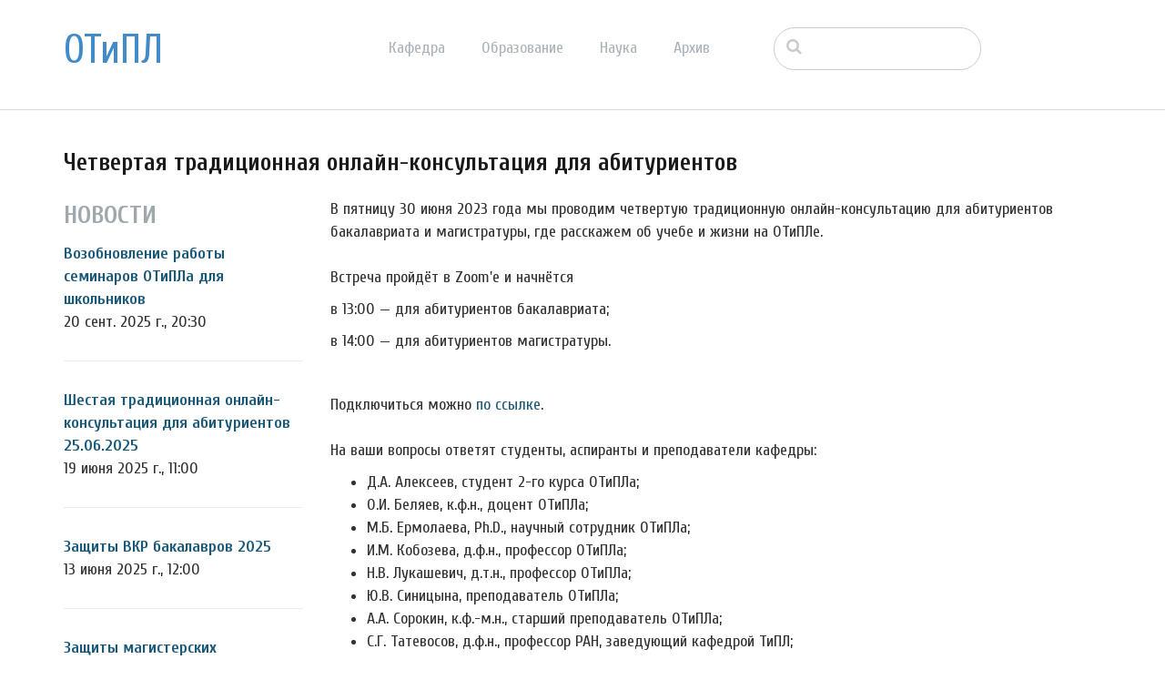

--- FILE ---
content_type: text/html; charset=UTF-8
request_url: http://tipl.philol.msu.ru/~otipl/index.php/archive/news/online-meeting2023/2019/11?ccm_paging_p=2&ccm_order_by=cv.cvDatePublic&ccm_order_by_direction=desc
body_size: 39500
content:
<!DOCTYPE html>
<html lang="ru">
<head>
    <meta http-equiv="X-UA-Compatible" content="IE=edge">
    <link rel="stylesheet" type="text/css" href="/~otipl/concrete/themes/elemental/css/bootstrap-modified.css">
    <link href="/~otipl/application/files/cache/css/elemental/main.css?ts=1766193547" rel="stylesheet" type="text/css" media="all">    
<title>Четвертая традиционная онлайн-консультация для абитуриентов :: Отделение теоретической и прикладной лингвистики</title>

<meta http-equiv="content-type" content="text/html; charset=UTF-8"/>
<meta name="description" content="ОТиПЛ проводит четвертую традиционную онлайн-консультацию для абитуриентов бакалавриата и магистратуры!"/>
<meta name="generator" content="concrete5 - 8.1.0"/>
<script type="text/javascript">
    var CCM_DISPATCHER_FILENAME = "/~otipl/index.php";
    var CCM_CID = 1173;
    var CCM_EDIT_MODE = false;
    var CCM_ARRANGE_MODE = false;
    var CCM_IMAGE_PATH = "/~otipl/concrete/images";
    var CCM_TOOLS_PATH = "/~otipl/index.php/tools/required";
    var CCM_APPLICATION_URL = "http://tipl.philol.msu.ru/~otipl";
    var CCM_REL = "/~otipl";
</script>

<style type="text/css" data-area-style-area-handle="Main1377" data-block-style-block-id="15698" data-style-set="2564">.ccm-custom-style-container.ccm-custom-style-main1377-15698{padding-top:20px}</style><style type="text/css" data-area-style-area-handle="Main1378" data-block-style-block-id="20358" data-style-set="3122">.ccm-custom-style-container.ccm-custom-style-main1378-20358{margin-top:35px;margin-bottom:35px}</style><style type="text/css" data-area-style-area-handle="Main1378" data-block-style-block-id="20359" data-style-set="3123">.ccm-custom-style-container.ccm-custom-style-main1378-20359{margin-top:30px;margin-bottom:30px}</style><style type="text/css" data-area-style-area-handle="Main1378" data-block-style-block-id="20360" data-style-set="3124">.ccm-custom-style-container.ccm-custom-style-main1378-20360{margin-top:10px}</style>
<link href="/~otipl/concrete/css/font-awesome.css" rel="stylesheet" type="text/css" media="all">
<script type="text/javascript" src="/~otipl/concrete/js/jquery.js"></script>
<!--[if lt IE 9]><script type="text/javascript" src="/~otipl/concrete/js/ie/html5-shiv.js"></script><![endif]-->
<!--[if lt IE 9]><script type="text/javascript" src="/~otipl/concrete/js/ie/respond.js"></script><![endif]-->
<link href="/~otipl/concrete/blocks/autonav/templates/responsive_header_navigation/view.css" rel="stylesheet" type="text/css" media="all">
<link href="/~otipl/concrete/blocks/search/view.css" rel="stylesheet" type="text/css" media="all">
<link href="/~otipl/concrete/blocks/page_list/view.css" rel="stylesheet" type="text/css" media="all">
    <style type="text/css">@media only screen and (min-width: 768px)
{
    .ccm-page header {
        position: fixed;
        width: 100%;
        z-index: 3;
    }
    .ccm-page main {
        padding-top: 140px;
    }
}</style>
        <meta name="viewport" content="width=device-width, initial-scale=1.0">
    <script>
        if (navigator.userAgent.match(/IEMobile\/10\.0/)) {
            var msViewportStyle = document.createElement('style');
            msViewportStyle.appendChild(
                document.createTextNode(
                    '@-ms-viewport{width:auto!important}'
                )
            );
            document.querySelector('head').appendChild(msViewportStyle);
        }
    </script>
</head>
<body>

<div class="ccm-page page-type-news page-template-full">

<header>
    <div class="container">
        <div class="row">
            <div class="col-sm-2 col-xs-3">
                

    <p class="title-thin"><a href="http://tipl.philol.msu.ru/~otipl/index.php">ОТиПЛ</a></p>

            </div>
            <div class="col-sm-6 col-xs-6">
                

    
<nav class="ccm-responsive-navigation original"><ul><li class=""><a href="http://tipl.philol.msu.ru/~otipl/index.php/department" target="_self" class="">Кафедра</a><ul><li class=""><a href="http://tipl.philol.msu.ru/~otipl/index.php/department/faculty" target="_self" class="">Сотрудники</a></li><li class=""><a href="http://tipl.philol.msu.ru/~otipl/index.php/department/inmemoriam" target="_self" class="">In memoriam</a></li><li class=""><a href="http://tipl.philol.msu.ru/~otipl/index.php/department/partners" target="_self" class="">Коллеги и партнёры</a></li><li class=""><a href="http://tipl.philol.msu.ru/~otipl/index.php/department/publications" target="_self" class="">Важнейшие публикации</a></li><li class=""><a href="http://tipl.philol.msu.ru/~otipl/index.php/department/history-1960-2000" target="_self" class="">История</a></li><li class=""><a href="http://tipl.philol.msu.ru/~otipl/index.php/department/fotolog" target="_self" class="">Фотолетопись</a></li><li class=""><a href="http://tipl.philol.msu.ru/~otipl/index.php/department/kontakty" target="_self" class="">Контакты</a></li></ul></li><li class=""><a href="http://tipl.philol.msu.ru/~otipl/index.php/education" target="_self" class="">Образование</a><ul><li class=""><a href="http://tipl.philol.msu.ru/~otipl/index.php/education/why" target="_self" class="">Почему ОТиПЛ</a></li><li class=""><a href="http://tipl.philol.msu.ru/~otipl/index.php/education/bachelor" target="_self" class="">Бакалавриат</a></li><li class=""><a href="http://tipl.philol.msu.ru/~otipl/index.php/education/masters" target="_self" class="">Магистратура</a></li><li class=""><a href="http://tipl.philol.msu.ru/~otipl/index.php/education/graduate" target="_self" class="">Аспирантура</a></li><li class=""><a href="http://tipl.philol.msu.ru/~otipl/index.php/education/high-school" target="_self" class="">Школьникам</a></li><li class=""><a href="http://tipl.philol.msu.ru/~otipl/index.php/education/current" target="_self" class="">Текущий семестр</a></li></ul></li><li class=""><a href="http://tipl.philol.msu.ru/~otipl/index.php/science" target="_self" class="">Наука</a><ul><li class=""><a href="http://tipl.philol.msu.ru/~otipl/index.php/science/expeditions" target="_self" class="">Экспедиции</a></li><li class=""><a href="http://tipl.philol.msu.ru/~otipl/index.php/science/conferences" target="_self" class="">Конференции</a></li><li class=""><a href="http://tipl.philol.msu.ru/~otipl/index.php/science/colloquium" target="_self" class="">Коллоквиум</a></li><li class=""><a href="http://tipl.philol.msu.ru/~otipl/index.php/science/seminars" target="_self" class="">Семинары</a></li><li class=""><a href="http://tipl.philol.msu.ru/~otipl/index.php/science/schools" target="_self" class="">Научные школы</a></li><li class=""><a href="http://tipl.philol.msu.ru/~otipl/index.php/science/resources" target="_self" class="">Научные ресурсы</a></li><li class=""><a href="http://tipl.philol.msu.ru/~otipl/index.php/science/indigenous-languages-centre" target="_self" class="">Языки коренных народов России</a></li><li class=""><a href="http://tipl.philol.msu.ru/~otipl/index.php/science/projects" target="_self" class="">Проекты</a></li></ul></li><li class="nav-path-selected"><a href="http://tipl.philol.msu.ru/~otipl/index.php/archive" target="_self" class="nav-path-selected">Архив</a><ul><li class="nav-path-selected"><a href="http://tipl.philol.msu.ru/~otipl/index.php/archive/news" target="_self" class="nav-path-selected">Новости</a></li><li class=""><a href="http://tipl.philol.msu.ru/~otipl/index.php/archive/documents" target="_self" class="">Документы</a></li></ul></li></ul></nav><div class="ccm-responsive-menu-launch"><i></i></div>
            </div>
                            <div class="col-sm-3 col-xs-12">
                    

        <div class="ccm-custom-style-container ccm-custom-style-main-1910"
        >
    <form action="http://tipl.philol.msu.ru/~otipl/index.php/archive/news/online-meeting2023" method="get" class="ccm-search-block-form"><input name="search_paths[]" type="hidden" value="" /><input name="query" type="text" value="" class="ccm-search-block-text" /></form>
    </div>
                </div>
                        </div>
    </div>
</header>

<main>
    

<div class="container"><div class="row"><div class="col-sm-12">    <h2  class="page-title">Четвертая традиционная онлайн-консультация для абитуриентов</h2>
</div></div></div>

<div class="container"><div class="row"><div class="col-sm-12">    <div class="row"><div class="col-sm-3">

        <div class="hidden-xs ccm-custom-style-container ccm-custom-style-main1377-15702"
        >
    

<div class="ccm-block-page-list-wrapper">

            <div class="ccm-block-page-list-header">
            <h5>Новости</h5>
        </div>
    
    
    <div class="ccm-block-page-list-pages">

    
        <div class="ccm-block-page-list-page-entry">

        
                    <div class="ccm-block-page-list-page-entry-text">

                                <div class="ccm-block-page-list-title">
                                            <a href="http://tipl.philol.msu.ru/~otipl/index.php/archive/news/seminary-otipla" target="_self">Возобновление работы семинаров ОТиПЛа для школьников</a>
                                    </div>
                
                                    <div class="ccm-block-page-list-date">20 сент. 2025 г., 20:30</div>
                
                
                
                </div>
                </div>

	
        <div class="ccm-block-page-list-page-entry">

        
                    <div class="ccm-block-page-list-page-entry-text">

                                <div class="ccm-block-page-list-title">
                                            <a href="http://tipl.philol.msu.ru/~otipl/index.php/archive/news/entrants-2025" target="_self">Шестая традиционная онлайн-консультация для абитуриентов 25.06.2025</a>
                                    </div>
                
                                    <div class="ccm-block-page-list-date">19 июня 2025 г., 11:00</div>
                
                
                
                </div>
                </div>

	
        <div class="ccm-block-page-list-page-entry">

        
                    <div class="ccm-block-page-list-page-entry-text">

                                <div class="ccm-block-page-list-title">
                                            <a href="http://tipl.philol.msu.ru/~otipl/index.php/archive/news/bachelors_defense_2025" target="_self">Защиты ВКР бакалавров 2025</a>
                                    </div>
                
                                    <div class="ccm-block-page-list-date">13 июня 2025 г., 12:00</div>
                
                
                
                </div>
                </div>

	
        <div class="ccm-block-page-list-page-entry">

        
                    <div class="ccm-block-page-list-page-entry-text">

                                <div class="ccm-block-page-list-title">
                                            <a href="http://tipl.philol.msu.ru/~otipl/index.php/archive/news/masters_defense_2025" target="_self">Защиты магистерских диссертаций 2025</a>
                                    </div>
                
                                    <div class="ccm-block-page-list-date">4 июня 2025 г., 19:00</div>
                
                
                
                </div>
                </div>

	
        <div class="ccm-block-page-list-page-entry">

        
                    <div class="ccm-block-page-list-page-entry-text">

                                <div class="ccm-block-page-list-title">
                                            <a href="http://tipl.philol.msu.ru/~otipl/index.php/archive/news/izbranie-kibrika-chlenom-korrespondentom-ran" target="_self">Избрание А. А. Кибрика членом-корреспондентом РАН</a>
                                    </div>
                
                                    <div class="ccm-block-page-list-date">30 мая 2025 г., 15:00</div>
                
                
                
                </div>
                </div>

	
        <div class="ccm-block-page-list-page-entry">

        
                    <div class="ccm-block-page-list-page-entry-text">

                                <div class="ccm-block-page-list-title">
                                            <a href="http://tipl.philol.msu.ru/~otipl/index.php/archive/news/masters_exam_2025" target="_self">Государственный экзамен магистров 2025</a>
                                    </div>
                
                                    <div class="ccm-block-page-list-date">14 мая 2025 г., 20:00</div>
                
                
                
                </div>
                </div>

	
        <div class="ccm-block-page-list-page-entry">

        
                    <div class="ccm-block-page-list-page-entry-text">

                                <div class="ccm-block-page-list-title">
                                            <a href="http://tipl.philol.msu.ru/~otipl/index.php/archive/news/09-05" target="_self">День Победы</a>
                                    </div>
                
                                    <div class="ccm-block-page-list-date">9 мая 2025 г., 10:00</div>
                
                
                
                </div>
                </div>

	    </div>

    
</div><!-- end .ccm-block-page-list -->




    </div>


        <div class="hidden-xs hidden-sm hidden-md hidden-lg ccm-custom-style-container ccm-custom-style-main1377-15698"
        >
    
<div class="ccm-block-date-navigation-wrapper">

    <div class="ccm-block-date-navigation-header">
        <h5>Все новости по месяцам</h5>
    </div>

            <ul class="ccm-block-date-navigation-dates">
            <li><a href="http://tipl.philol.msu.ru/~otipl/index.php/archive/news/online-meeting2023">Все</a></li>

                            <li><a href="http://tipl.philol.msu.ru/~otipl/index.php/archive/news/online-meeting2023/2025/10"
                        >октября 2025</a></li>
                            <li><a href="http://tipl.philol.msu.ru/~otipl/index.php/archive/news/online-meeting2023/2025/09"
                        >сентября 2025</a></li>
                            <li><a href="http://tipl.philol.msu.ru/~otipl/index.php/archive/news/online-meeting2023/2025/06"
                        >июня 2025</a></li>
                            <li><a href="http://tipl.philol.msu.ru/~otipl/index.php/archive/news/online-meeting2023/2025/05"
                        >мая 2025</a></li>
                            <li><a href="http://tipl.philol.msu.ru/~otipl/index.php/archive/news/online-meeting2023/2025/03"
                        >марта 2025</a></li>
                            <li><a href="http://tipl.philol.msu.ru/~otipl/index.php/archive/news/online-meeting2023/2025/02"
                        >февраля 2025</a></li>
                            <li><a href="http://tipl.philol.msu.ru/~otipl/index.php/archive/news/online-meeting2023/2024/12"
                        >декабря 2024</a></li>
                            <li><a href="http://tipl.philol.msu.ru/~otipl/index.php/archive/news/online-meeting2023/2024/11"
                        >ноября 2024</a></li>
                            <li><a href="http://tipl.philol.msu.ru/~otipl/index.php/archive/news/online-meeting2023/2024/10"
                        >октября 2024</a></li>
                            <li><a href="http://tipl.philol.msu.ru/~otipl/index.php/archive/news/online-meeting2023/2024/09"
                        >сентября 2024</a></li>
                            <li><a href="http://tipl.philol.msu.ru/~otipl/index.php/archive/news/online-meeting2023/2024/07"
                        >июля 2024</a></li>
                            <li><a href="http://tipl.philol.msu.ru/~otipl/index.php/archive/news/online-meeting2023/2024/06"
                        >июня 2024</a></li>
                            <li><a href="http://tipl.philol.msu.ru/~otipl/index.php/archive/news/online-meeting2023/2024/05"
                        >мая 2024</a></li>
                            <li><a href="http://tipl.philol.msu.ru/~otipl/index.php/archive/news/online-meeting2023/2024/04"
                        >апреля 2024</a></li>
                            <li><a href="http://tipl.philol.msu.ru/~otipl/index.php/archive/news/online-meeting2023/2024/03"
                        >марта 2024</a></li>
                            <li><a href="http://tipl.philol.msu.ru/~otipl/index.php/archive/news/online-meeting2023/2024/02"
                        >февраля 2024</a></li>
                            <li><a href="http://tipl.philol.msu.ru/~otipl/index.php/archive/news/online-meeting2023/2024/01"
                        >января 2024</a></li>
                            <li><a href="http://tipl.philol.msu.ru/~otipl/index.php/archive/news/online-meeting2023/2023/12"
                        >декабря 2023</a></li>
                            <li><a href="http://tipl.philol.msu.ru/~otipl/index.php/archive/news/online-meeting2023/2023/11"
                        >ноября 2023</a></li>
                            <li><a href="http://tipl.philol.msu.ru/~otipl/index.php/archive/news/online-meeting2023/2023/10"
                        >октября 2023</a></li>
                            <li><a href="http://tipl.philol.msu.ru/~otipl/index.php/archive/news/online-meeting2023/2023/09"
                        >сентября 2023</a></li>
                            <li><a href="http://tipl.philol.msu.ru/~otipl/index.php/archive/news/online-meeting2023/2023/06"
                        >июня 2023</a></li>
                            <li><a href="http://tipl.philol.msu.ru/~otipl/index.php/archive/news/online-meeting2023/2023/05"
                        >мая 2023</a></li>
                            <li><a href="http://tipl.philol.msu.ru/~otipl/index.php/archive/news/online-meeting2023/2023/01"
                        >января 2023</a></li>
                            <li><a href="http://tipl.philol.msu.ru/~otipl/index.php/archive/news/online-meeting2023/2022/10"
                        >октября 2022</a></li>
                            <li><a href="http://tipl.philol.msu.ru/~otipl/index.php/archive/news/online-meeting2023/2022/09"
                        >сентября 2022</a></li>
                            <li><a href="http://tipl.philol.msu.ru/~otipl/index.php/archive/news/online-meeting2023/2022/07"
                        >июля 2022</a></li>
                            <li><a href="http://tipl.philol.msu.ru/~otipl/index.php/archive/news/online-meeting2023/2022/06"
                        >июня 2022</a></li>
                            <li><a href="http://tipl.philol.msu.ru/~otipl/index.php/archive/news/online-meeting2023/2022/04"
                        >апреля 2022</a></li>
                            <li><a href="http://tipl.philol.msu.ru/~otipl/index.php/archive/news/online-meeting2023/2022/02"
                        >февраля 2022</a></li>
                            <li><a href="http://tipl.philol.msu.ru/~otipl/index.php/archive/news/online-meeting2023/2022/01"
                        >января 2022</a></li>
                            <li><a href="http://tipl.philol.msu.ru/~otipl/index.php/archive/news/online-meeting2023/2021/12"
                        >декабря 2021</a></li>
                            <li><a href="http://tipl.philol.msu.ru/~otipl/index.php/archive/news/online-meeting2023/2021/11"
                        >ноября 2021</a></li>
                            <li><a href="http://tipl.philol.msu.ru/~otipl/index.php/archive/news/online-meeting2023/2021/10"
                        >октября 2021</a></li>
                            <li><a href="http://tipl.philol.msu.ru/~otipl/index.php/archive/news/online-meeting2023/2021/06"
                        >июня 2021</a></li>
                            <li><a href="http://tipl.philol.msu.ru/~otipl/index.php/archive/news/online-meeting2023/2021/04"
                        >апреля 2021</a></li>
                            <li><a href="http://tipl.philol.msu.ru/~otipl/index.php/archive/news/online-meeting2023/2021/03"
                        >марта 2021</a></li>
                            <li><a href="http://tipl.philol.msu.ru/~otipl/index.php/archive/news/online-meeting2023/2021/02"
                        >февраля 2021</a></li>
                            <li><a href="http://tipl.philol.msu.ru/~otipl/index.php/archive/news/online-meeting2023/2020/12"
                        >декабря 2020</a></li>
                            <li><a href="http://tipl.philol.msu.ru/~otipl/index.php/archive/news/online-meeting2023/2020/11"
                        >ноября 2020</a></li>
                            <li><a href="http://tipl.philol.msu.ru/~otipl/index.php/archive/news/online-meeting2023/2020/10"
                        >октября 2020</a></li>
                            <li><a href="http://tipl.philol.msu.ru/~otipl/index.php/archive/news/online-meeting2023/2020/09"
                        >сентября 2020</a></li>
                            <li><a href="http://tipl.philol.msu.ru/~otipl/index.php/archive/news/online-meeting2023/2020/08"
                        >августа 2020</a></li>
                            <li><a href="http://tipl.philol.msu.ru/~otipl/index.php/archive/news/online-meeting2023/2020/07"
                        >июля 2020</a></li>
                            <li><a href="http://tipl.philol.msu.ru/~otipl/index.php/archive/news/online-meeting2023/2020/02"
                        >февраля 2020</a></li>
                            <li><a href="http://tipl.philol.msu.ru/~otipl/index.php/archive/news/online-meeting2023/2020/01"
                        >января 2020</a></li>
                            <li><a href="http://tipl.philol.msu.ru/~otipl/index.php/archive/news/online-meeting2023/2019/12"
                        >декабря 2019</a></li>
                            <li><a href="http://tipl.philol.msu.ru/~otipl/index.php/archive/news/online-meeting2023/2019/11"
                                                    class="ccm-block-date-navigation-date-selected"
                        >ноября 2019</a></li>
                            <li><a href="http://tipl.philol.msu.ru/~otipl/index.php/archive/news/online-meeting2023/2019/10"
                        >октября 2019</a></li>
                            <li><a href="http://tipl.philol.msu.ru/~otipl/index.php/archive/news/online-meeting2023/2019/09"
                        >сентября 2019</a></li>
                            <li><a href="http://tipl.philol.msu.ru/~otipl/index.php/archive/news/online-meeting2023/2019/06"
                        >июня 2019</a></li>
                            <li><a href="http://tipl.philol.msu.ru/~otipl/index.php/archive/news/online-meeting2023/2019/03"
                        >марта 2019</a></li>
                            <li><a href="http://tipl.philol.msu.ru/~otipl/index.php/archive/news/online-meeting2023/2019/02"
                        >февраля 2019</a></li>
                            <li><a href="http://tipl.philol.msu.ru/~otipl/index.php/archive/news/online-meeting2023/2019/01"
                        >января 2019</a></li>
                            <li><a href="http://tipl.philol.msu.ru/~otipl/index.php/archive/news/online-meeting2023/2018/12"
                        >декабря 2018</a></li>
                            <li><a href="http://tipl.philol.msu.ru/~otipl/index.php/archive/news/online-meeting2023/2018/11"
                        >ноября 2018</a></li>
                            <li><a href="http://tipl.philol.msu.ru/~otipl/index.php/archive/news/online-meeting2023/2018/10"
                        >октября 2018</a></li>
                            <li><a href="http://tipl.philol.msu.ru/~otipl/index.php/archive/news/online-meeting2023/2018/09"
                        >сентября 2018</a></li>
                            <li><a href="http://tipl.philol.msu.ru/~otipl/index.php/archive/news/online-meeting2023/2018/07"
                        >июля 2018</a></li>
                            <li><a href="http://tipl.philol.msu.ru/~otipl/index.php/archive/news/online-meeting2023/2018/06"
                        >июня 2018</a></li>
                            <li><a href="http://tipl.philol.msu.ru/~otipl/index.php/archive/news/online-meeting2023/2018/05"
                        >мая 2018</a></li>
                            <li><a href="http://tipl.philol.msu.ru/~otipl/index.php/archive/news/online-meeting2023/2018/04"
                        >апреля 2018</a></li>
                            <li><a href="http://tipl.philol.msu.ru/~otipl/index.php/archive/news/online-meeting2023/2018/03"
                        >марта 2018</a></li>
                            <li><a href="http://tipl.philol.msu.ru/~otipl/index.php/archive/news/online-meeting2023/2018/02"
                        >февраля 2018</a></li>
                            <li><a href="http://tipl.philol.msu.ru/~otipl/index.php/archive/news/online-meeting2023/2018/01"
                        >января 2018</a></li>
                            <li><a href="http://tipl.philol.msu.ru/~otipl/index.php/archive/news/online-meeting2023/2017/12"
                        >декабря 2017</a></li>
                            <li><a href="http://tipl.philol.msu.ru/~otipl/index.php/archive/news/online-meeting2023/2017/11"
                        >ноября 2017</a></li>
                            <li><a href="http://tipl.philol.msu.ru/~otipl/index.php/archive/news/online-meeting2023/2017/10"
                        >октября 2017</a></li>
                            <li><a href="http://tipl.philol.msu.ru/~otipl/index.php/archive/news/online-meeting2023/2017/09"
                        >сентября 2017</a></li>
                            <li><a href="http://tipl.philol.msu.ru/~otipl/index.php/archive/news/online-meeting2023/2017/07"
                        >июля 2017</a></li>
                            <li><a href="http://tipl.philol.msu.ru/~otipl/index.php/archive/news/online-meeting2023/2017/06"
                        >июня 2017</a></li>
                            <li><a href="http://tipl.philol.msu.ru/~otipl/index.php/archive/news/online-meeting2023/2017/05"
                        >мая 2017</a></li>
                    </ul>
    

</div>

    </div>
</div><div class="col-sm-9">

        <div class="ccm-custom-style-container ccm-custom-style-main1378-20360"
        >
    <p>В пятницу 30 июня 2023 года мы проводим четвертую традиционную онлайн-консультацию для абитуриентов бакалавриата и магистратуры, где&nbsp;расскажем об учебе и жизни на ОТиПЛе.<br />
<br />
Встреча пройдёт в Zoom&#39;е&nbsp;и&nbsp;начнётся&nbsp;</p>

<p>в&nbsp;13:00 &mdash; для абитуриентов бакалавриата;</p>

<p>в&nbsp;14:00&nbsp;&mdash; для абитуриентов магистратуры.</p>

<p>&nbsp;</p>

<p>Подключиться можно&nbsp;<a href="https://us02web.zoom.us/j/86245911481" target="_blank">по ссылке</a>.&nbsp;<br />
<br />
На ваши вопросы ответят студенты, аспиранты и преподаватели кафедры:</p>

<ul>
	<li>Д.А. Алексеев, студент 2-го курса ОТиПЛа;</li>
	<li>О.И. Беляев, к.ф.н., доцент ОТиПЛа;</li>
	<li>М.Б. Ермолаева, Ph.D., научный сотрудник ОТиПЛа;</li>
	<li>И.М. Кобозева, д.ф.н., профессор ОТиПЛа;</li>
	<li>Н.В. Лукашевич,&nbsp;д.т.н.,&nbsp;профессор&nbsp;ОТиПЛа;</li>
	<li>Ю.В. Синицына, преподаватель ОТиПЛа;</li>
	<li>А.А. Сорокин, к.ф.-м.н., старший преподаватель ОТиПЛа;</li>
	<li>С.Г. Татевосов, д.ф.н., профессор РАН, заведующий кафедрой ТиПЛ;</li>
	<li>О.В. Федорова, д.ф.н., профессор ОТиПЛа.</li>
</ul>

<p><br />
В ожидании встречи вы можете изучить&nbsp;<a href="http://tipl.philol.msu.ru/~otipl/index.php/download_file/view/1856/1173" target="_blank">презентацию</a>&nbsp;об&nbsp;учебных&nbsp;планах отделения.</p>

    </div>


        <div class="hidden-xs ccm-custom-style-container ccm-custom-style-main1378-20358"
        >
    <p style="text-align: center;"><picture><!--[if IE 9]><video style='display: none;'><![endif]--><source srcset="/~otipl/application/files/thumbnails/large/9115/9657/5693/meeting.jpg" media="(min-width: 900px)"><source srcset="/~otipl/application/files/thumbnails/medium/9115/9657/5693/meeting.jpg" media="(min-width: 768px)"><source srcset="/~otipl/application/files/thumbnails/small/9115/9657/5693/meeting.jpg"><!--[if IE 9]></video><![endif]--><img src="/~otipl/application/files/thumbnails/small/9115/9657/5693/meeting.jpg" alt="meeting.png" style="width: 60%;" height="40"></picture></p>

    </div>


        <div class="hidden-sm hidden-md hidden-lg ccm-custom-style-container ccm-custom-style-main1378-20359"
        >
    <p style="text-align: center;"><picture><!--[if IE 9]><video style='display: none;'><![endif]--><source srcset="/~otipl/application/files/thumbnails/large/9115/9657/5693/meeting.jpg" media="(min-width: 900px)"><source srcset="/~otipl/application/files/thumbnails/medium/9115/9657/5693/meeting.jpg" media="(min-width: 768px)"><source srcset="/~otipl/application/files/thumbnails/small/9115/9657/5693/meeting.jpg"><!--[if IE 9]></video><![endif]--><img src="/~otipl/application/files/thumbnails/small/9115/9657/5693/meeting.jpg" alt="meeting.png" style="width: 90%;" height="60"></picture></p>

    </div>


        <div class="hidden-sm hidden-md hidden-lg ccm-custom-style-container ccm-custom-style-main1378-15696"
        >
    

<div class="ccm-block-page-list-wrapper">

            <div class="ccm-block-page-list-header">
            <h5>Последние новости</h5>
        </div>
    
    
    <div class="ccm-block-page-list-pages">

    
        <div class="ccm-block-page-list-page-entry">

        
                    <div class="ccm-block-page-list-page-entry-text">

                                <div class="ccm-block-page-list-title">
                                            <a href="http://tipl.philol.msu.ru/~otipl/index.php/archive/news/imk-75th-anniversary" target="_self">Юбилей И. М. Кобозевой</a>
                                    </div>
                
                                    <div class="ccm-block-page-list-date">9 окт. 2025 г., 12:00</div>
                
                                    <div class="ccm-block-page-list-description">
                        9 октября празднует юбилей Ирина Михайловна Кобозева, профессор нашей кафедры, один из крупнейших российских семантистов современности.                     </div>
                
                
                </div>
                </div>

	
        <div class="ccm-block-page-list-page-entry">

        
                    <div class="ccm-block-page-list-page-entry-text">

                                <div class="ccm-block-page-list-title">
                                            <a href="http://tipl.philol.msu.ru/~otipl/index.php/archive/news/vyhod-uchebnika-compling" target="_self">Выход учебника Н. В. Лукашевич и А. А. Сорокина</a>
                                    </div>
                
                                    <div class="ccm-block-page-list-date">6 окт. 2025 г., 19:10</div>
                
                                    <div class="ccm-block-page-list-description">
                        Наталья Валентиновна Лукашевич и Алексей Андреевич Сорокин выпустили учебник по компьютерной лингвистике                    </div>
                
                
                </div>
                </div>

	
        <div class="ccm-block-page-list-page-entry">

        
                    <div class="ccm-block-page-list-page-entry-text">

                                <div class="ccm-block-page-list-title">
                                            <a href="http://tipl.philol.msu.ru/~otipl/index.php/archive/news/zashity-kandidatskih-dissertacij-ti-davidyuk-sinicyna" target="_self">Защиты кандидатских диссертаций Т. И. Давидюк и Ю. В. Синицыной</a>
                                    </div>
                
                                    <div class="ccm-block-page-list-date">3 окт. 2025 г., 15:07</div>
                
                                    <div class="ccm-block-page-list-description">
                        Поздравляем и гордимся!                    </div>
                
                
                </div>
                </div>

	    </div>

    
</div><!-- end .ccm-block-page-list -->


    <div class="ccm-pagination-wrapper"><ul class="pagination"><li class="prev"><a href="/~otipl/index.php/archive/news/online-meeting2023/2019/11?ccm_paging_p=1&amp;ccm_order_by=cv.cvDatePublic&amp;ccm_order_by_direction=desc">&larr; Позже</a></li><li><a href="/~otipl/index.php/archive/news/online-meeting2023/2019/11?ccm_paging_p=1&amp;ccm_order_by=cv.cvDatePublic&amp;ccm_order_by_direction=desc">1</a></li><li class="active"><span>2 <span class="sr-only">(текущая)</span></span></li><li><a href="/~otipl/index.php/archive/news/online-meeting2023/2019/11?ccm_paging_p=3&amp;ccm_order_by=cv.cvDatePublic&amp;ccm_order_by_direction=desc">3</a></li><li><a href="/~otipl/index.php/archive/news/online-meeting2023/2019/11?ccm_paging_p=4&amp;ccm_order_by=cv.cvDatePublic&amp;ccm_order_by_direction=desc">4</a></li><li><a href="/~otipl/index.php/archive/news/online-meeting2023/2019/11?ccm_paging_p=5&amp;ccm_order_by=cv.cvDatePublic&amp;ccm_order_by_direction=desc">5</a></li><li><a href="/~otipl/index.php/archive/news/online-meeting2023/2019/11?ccm_paging_p=6&amp;ccm_order_by=cv.cvDatePublic&amp;ccm_order_by_direction=desc">6</a></li><li><a href="/~otipl/index.php/archive/news/online-meeting2023/2019/11?ccm_paging_p=7&amp;ccm_order_by=cv.cvDatePublic&amp;ccm_order_by_direction=desc">7</a></li><li class="disabled"><span>&hellip;</span></li><li><a href="/~otipl/index.php/archive/news/online-meeting2023/2019/11?ccm_paging_p=60&amp;ccm_order_by=cv.cvDatePublic&amp;ccm_order_by_direction=desc">60</a></li><li class="next"><a href="/~otipl/index.php/archive/news/online-meeting2023/2019/11?ccm_paging_p=3&amp;ccm_order_by=cv.cvDatePublic&amp;ccm_order_by_direction=desc">Раньше &rarr;</a></li></ul></div>

    </div>
</div></div>
</div></div></div></main>


<footer id="footer-theme">
            <section>
            <div class="container">
                <div class="row">
                    <div class="col-sm-9">
                                            </div>
                    <div class="col-sm-3">
                        

    <p>&nbsp;Найти нас на&nbsp;<a href="https://vk.com/msu_linguistics" target="_blank"><picture><!--[if IE 9]><video style='display: none;'><![endif]--><source srcset="/~otipl/application/files/thumbnails/large/1714/9415/4580/vk.jpg" media="(min-width: 900px)"><source srcset="/~otipl/application/files/thumbnails/medium/1714/9415/4580/vk.jpg" media="(min-width: 768px)"><source srcset="/~otipl/application/files/thumbnails/small/1714/9415/4580/vk.jpg"><!--[if IE 9]></video><![endif]--><img src="/~otipl/application/files/thumbnails/small/1714/9415/4580/vk.jpg" alt="vk.png" width="25" height="25"></picture></a><a href="https://www.youtube.com/channel/UC9JDd8lNNcNqUoD5d4blf5w" target="_blank">&nbsp;<picture><!--[if IE 9]><video style='display: none;'><![endif]--><source srcset="/~otipl/application/files/thumbnails/large/6115/2732/7231/youtube-small.jpg" media="(min-width: 900px)"><source srcset="/~otipl/application/files/thumbnails/medium/6115/2732/7231/youtube-small.jpg" media="(min-width: 768px)"><source srcset="/~otipl/application/files/thumbnails/small/6115/2732/7231/youtube-small.jpg"><!--[if IE 9]></video><![endif]--><img src="/~otipl/application/files/thumbnails/small/6115/2732/7231/youtube-small.jpg" alt="youtube-small.png" width="25" height="25"></picture></a></p>

                    </div>
                </div>
            </div>
        </section>
        
    <section>
        <div class="container">
            <div class="row">
                <div class="col-sm-6">
                    

    <p>&copy; Кафедра теоретической и прикладной лингвистики<br />
<a href="http://www.philol.msu.ru" target="_blank">филологического факультета</a> <a href="http://www.msu.ru" target="_blank">МГУ имени М. В. Ломоносова</a>, 2017-2026</p>

                </div>
                <div class="col-sm-3">
                                    </div>
                <div class="col-sm-3">
                                    </div>
            </div>
        </div>
    </section>
</footer>

<footer id="concrete5-brand">
    <div class="container">
        <div class="row">
            <div class="col-sm-12">
                <span>Разработано с помощью <a href="http://www.concrete5.org" class="concrete5" rel="nofollow">concrete5</a> CMS.</span>
                <span class="pull-right">
                    <a href="http://tipl.philol.msu.ru/~otipl/index.php/login">Войти</a>                </span>
                <span id="ccm-account-menu-container"></span>
            </div>
        </div>
    </div>
</footer>


</div>

<script type="text/javascript" src="/~otipl/concrete/js/picturefill.js"></script>
<script type="text/javascript" src="/~otipl/concrete/blocks/autonav/templates/responsive_header_navigation/view.js"></script>

</body>
</html>


--- FILE ---
content_type: text/css
request_url: http://tipl.philol.msu.ru/~otipl/application/files/cache/css/elemental/main.css?ts=1766193547
body_size: 38255
content:
@import url(//fonts.googleapis.com/css?family=Roboto+Slab:100,400,700);@import url('https://fonts.googleapis.com/css?family=Cuprum:400,400i,700,700i&subset=cyrillic');.clear_float:before,.clear_float:after{content:" ";display:table}.clear_float:after{clear:both}body{background:transparent url(/~otipl/concrete/themes/elemental/images/background.png) repeat scroll}div.ccm-page{position:relative}div.ccm-page{font-family:Cuprum;font-weight:400;font-size:18px;line-height:1.42857143;-webkit-font-smoothing:antialiased}div.ccm-page blockquote{padding-left:60px;font-size:1.46em;font-weight:300;border-color:#bdcfd8;color:#5b676c;line-height:1.42857143}div.ccm-page h1{font-family:Cuprum;font-size:2.1em;font-weight:700;color:#1a1a1a;line-height:1.42857143;text-transform:none}div.ccm-page h2{font-family:Cuprum;font-size:1.46em;font-weight:700;color:#1a1a1a;line-height:1.42857143;text-transform:none}div.ccm-page h3{font-family:Cuprum;font-size:1.25em;font-weight:700;color:#1a5978;line-height:1.42857143;text-transform:none}div.ccm-page h4{font-family:Cuprum;font-size:1.05em;font-weight:700;color:#4f585c;line-height:1.42857143;text-transform:none}div.ccm-page h5{font-family:Cuprum;font-size:.73em;font-weight:700;color:#9fa9ad;line-height:1.42857143;text-transform:uppercase}div.ccm-page h6{font-family:Cuprum;font-size:.73em;font-weight:400;color:#bbe8f1;line-height:1.42857143;text-transform:uppercase}div.ccm-page img{max-width:100%;height:auto}div.ccm-page hr{margin-top:80px;margin-bottom:80px;border-top:1px solid #ececec}div.ccm-page main{background-color:#fff;padding-bottom:80px}div.ccm-page main a:not(.fa):not(.btn),div.ccm-page footer a:not(.fa):not(.btn){color:#1a5978}div.ccm-page main a:not(.fa):not(.btn):hover,div.ccm-page footer a:not(.fa):not(.btn):hover{color:#009fef;text-decoration:none}div.ccm-page div[data-container=block] div.container:last-child{padding-bottom:0px}div.ccm-page.page-type-blog-entry div.col-sidebar{padding-top:40px}div.ccm-page div.col-sidebar hr{margin-top:20px;margin-bottom:20px}div.ccm-page div.ccm-system-errors{margin-top:40px}div.ccm-page header{background-color:#fff;padding-top:30px;padding-bottom:30px;border-bottom:1px solid #d9d9d9}div.ccm-page header #header-site-title{font-family:Cuprum;font-weight:400;color:#1a5978;text-transform:none;line-height:1.2em;font-size:2.4em;-webkit-transition:color .2s linear;-o-transition:color .2s linear;transition:color .2s linear}div.ccm-page header #header-site-title:hover{color:#081b24;text-decoration:none !important}div.ccm-page header .ccm-search-block-form{position:relative}div.ccm-page header .ccm-search-block-form:before{content:"\f002";font-family:FontAwesome;font-weight:normal;font-style:normal;display:inline-block;position:absolute;left:14px;top:9px;text-decoration:inherit;color:#cbcbcb}div.ccm-page header .ccm-search-block-form .ccm-search-block-text{border:1px solid #cbcbcb;color:#cbcbcb;border-radius:30px;padding:10px 20px 10px 35px;background-color:#fff}div.ccm-page header .ccm-search-block-form .ccm-search-block-text:focus{outline:0}div.ccm-page header nav .dropdown:after{content:' ▶'}div.ccm-page header nav .dropdown:hover:after{content:'\25bc'}div.ccm-page header nav ul{-webkit-font-smoothing:antialiased;list-style:none;margin-top:10px !important;padding:0px 0px 0px 0px;float:right}div.ccm-page header nav ul a{padding-right:40px;font-family:Cuprum;font-size:1em;font-weight:1.1;color:#adb4b9;text-transform:none}div.ccm-page header nav ul a:hover{color:#009fef;text-decoration:none}div.ccm-page header nav ul li{margin:0;padding:0;padding-bottom:10px;position:relative;display:inline-block}div.ccm-page header nav ul li:hover ul{opacity:1;top:30px;visibility:visible}div.ccm-page header nav ul li ul{cursor:pointer;padding:15px;padding-bottom:0px;float:left;left:0;opacity:0;position:absolute;top:20px;visibility:hidden;width:200px;background-color:#fff;z-index:99;-webkit-transition:all .25s ease;-o-transition:all .25s ease;transition:all .25s ease;-webkit-border-radius:3px;-moz-border-radius:3px;border-radius:3px;-ms-border-radius:3px;border:1px solid #edf2f3}div.ccm-page header nav ul li ul li{float:none;width:100%;padding-bottom:0px}div.ccm-page header nav ul li ul li:hover a{color:#09f}div.ccm-page header nav ul li ul li a{display:block;padding-bottom:15px;font-size:1.0em;text-transform:none;color:#a2a2a2;-webkit-transition:all .25s ease;-o-transition:all .25s ease;transition:all .25s ease;font-family:Cuprum,'Helvetica Neue',Arial,Helvetica,sans-serif;font-weight:normal}div.ccm-page header nav ul li ul li a:hover{color:#09f}div.ccm-page div.ccm-pagination-wrapper{text-align:center}div.ccm-page .pagination>li.active span{background:none;color:#548627;border-color:#d4efbd}div.ccm-page .pagination>li.next.disabled a,div.ccm-page .pagination>li.next.disabled span{color:#b3beb8}div.ccm-page .pagination>li.next a{border-right:1px solid #d4efbd;border-bottom-right-radius:25px;border-top-right-radius:25px;padding-right:25px}div.ccm-page .pagination>li.next span{border-right:1px solid #d4efbd;border-bottom-right-radius:25px;border-top-right-radius:25px;padding-right:25px}div.ccm-page .pagination>li.prev.disabled a,div.ccm-page .pagination>li.prev.disabled span{color:#b3beb8}div.ccm-page .pagination>li.prev span{border-left:1px solid #d4efbd;border-bottom-left-radius:25px;border-top-left-radius:25px;padding-left:25px}div.ccm-page .pagination>li.prev a{border-left:1px solid #d4efbd;border-bottom-left-radius:25px;border-top-left-radius:25px;padding-left:25px}div.ccm-page .pagination>li>a{font-size:14px;border-left:0;border-right:0;padding-top:12px;padding-bottom:12px;border-color:#d4efbd}div.ccm-page .pagination>li>a:hover{background:none}div.ccm-page .pagination>li>span{font-size:14px;border-left:0;border-right:0;padding-top:12px;padding-bottom:12px;border-color:#d4efbd}div.ccm-page .breadcrumb{background-color:transparent;padding:0px}div.ccm-page .breadcrumb a{color:#009fef !important}div.ccm-page .breadcrumb a:hover{text-decoration:none;color:#1a5978 !important}div.ccm-page img.ccm-captcha-image{display:block;margin:0px auto 30px auto}div.ccm-page main .ccm-search-block-form h3{font-family:Cuprum;font-size:1.46em;text-transform:uppercase}div.ccm-page main .ccm-search-block-form input.ccm-search-block-text{border:1px solid #e6e6e6;margin-right:15px;width:50%;margin-bottom:15px;padding:10px}div.ccm-page main .ccm-search-block-form input.ccm-search-block-submit:focus{outline:none}div.ccm-page main .ccm-search-block-form #searchResults{margin-top:15px;border-top:1px solid #ececec}div.ccm-page main .ccm-search-block-form #searchResults .searchResult{margin-top:0px;margin-bottom:0px;padding-top:24px;padding-bottom:7px;border-bottom:1px solid #ececec}div.ccm-page main .ccm-search-block-form #searchResults .searchResult p{color:#6e6e6e}div.ccm-page main .ccm-search-block-form #searchResults .searchResult h3{margin-top:0px;text-transform:none;margin-bottom:5px;font-family:inherit}div.ccm-page main .ccm-search-block-form #searchResults .searchResult h3 a{font-weight:400;font-size:22px;color:#adb4b9}div.ccm-page main .ccm-search-block-form #searchResults .searchResult h3 a:hover{color:#009fef}div.ccm-page .btn{-webkit-border-radius:20px;-moz-border-radius:20px;border-radius:20px;-ms-border-radius:20px;padding:10px 30px 10px 30px}div.ccm-page .btn-success{color:#fff;background-color:#0c6;border-color:#4cae4c}div.ccm-page .btn-success:hover,div.ccm-page .btn-success:focus,div.ccm-page .btn-success:active,div.ccm-page .btn-success.active,.open>.dropdown-togglediv.ccm-page .btn-success{color:#fff;background-color:#00994d;border-color:#398439}div.ccm-page .btn-success:active,div.ccm-page .btn-success.active,.open>.dropdown-togglediv.ccm-page .btn-success{background-image:none}div.ccm-page .btn-success.disabled,div.ccm-page .btn-success[disabled],fieldset[disabled] div.ccm-page .btn-success,div.ccm-page .btn-success.disabled:hover,div.ccm-page .btn-success[disabled]:hover,fieldset[disabled] div.ccm-page .btn-success:hover,div.ccm-page .btn-success.disabled:focus,div.ccm-page .btn-success[disabled]:focus,fieldset[disabled] div.ccm-page .btn-success:focus,div.ccm-page .btn-success.disabled:active,div.ccm-page .btn-success[disabled]:active,fieldset[disabled] div.ccm-page .btn-success:active,div.ccm-page .btn-success.disabled.active,div.ccm-page .btn-success[disabled].active,fieldset[disabled] div.ccm-page .btn-success.active{background-color:#0c6;border-color:#4cae4c}div.ccm-page .btn-success .badge{color:#0c6;background-color:#fff}div.ccm-page .btn-default{color:#6e6e6e;background-color:#fff;border-color:#afe4ff}div.ccm-page .btn-default:hover,div.ccm-page .btn-default:focus,div.ccm-page .btn-default:active,div.ccm-page .btn-default.active,.open>.dropdown-togglediv.ccm-page .btn-default{color:#6e6e6e;background-color:#e6e6e6;border-color:#72cfff}div.ccm-page .btn-default:active,div.ccm-page .btn-default.active,.open>.dropdown-togglediv.ccm-page .btn-default{background-image:none}div.ccm-page .btn-default.disabled,div.ccm-page .btn-default[disabled],fieldset[disabled] div.ccm-page .btn-default,div.ccm-page .btn-default.disabled:hover,div.ccm-page .btn-default[disabled]:hover,fieldset[disabled] div.ccm-page .btn-default:hover,div.ccm-page .btn-default.disabled:focus,div.ccm-page .btn-default[disabled]:focus,fieldset[disabled] div.ccm-page .btn-default:focus,div.ccm-page .btn-default.disabled:active,div.ccm-page .btn-default[disabled]:active,fieldset[disabled] div.ccm-page .btn-default:active,div.ccm-page .btn-default.disabled.active,div.ccm-page .btn-default[disabled].active,fieldset[disabled] div.ccm-page .btn-default.active{background-color:#fff;border-color:#afe4ff}div.ccm-page .btn-default .badge{color:#fff;background-color:#6e6e6e}div.ccm-page div.block-sidebar-padded{padding:25px 40px 25px 40px}div.ccm-page div.block-sidebar-padded p{font-size:0.85em}div.ccm-page div.block-sidebar-wrapped{padding:25px 40px 25px 40px;background-color:#dfecf2;font-size:0.85em}div.ccm-page div.block-sidebar-wrapped h3{margin:0px;font-size:14px;font-weight:normal}div.ccm-page div.block-sidebar-wrapped a{color:#009fef !important}div.ccm-page div.block-sidebar-wrapped a:hover{text-decoration:none;color:#1a5978 !important}div.ccm-page div.block-sidebar-wrapped div.ccm-block-page-list-page-entry{padding-bottom:0px;border-bottom:0px;margin-bottom:0px}div.ccm-page div.block-sidebar-wrapped ul{list-style-type:none;padding:0px;margin:0px;color:#9fa9ad}div.ccm-page div.block-sidebar-wrapped ul li{margin-bottom:12px}div.ccm-page div.block-sidebar-wrapped ul ul{padding-left:20px;font-size:1em}div.ccm-page div.block-sidebar-wrapped+div.block-sidebar-wrapped{padding-top:0px}div.ccm-page div.block-sidebar-wrapped div.ccm-block-share-this-page{margin:-15px -40px -25px -40px;padding:15px 40px 10px 40px;border-top:1px solid #ececec;font-size:1.25em}div.ccm-page div.block-sidebar-wrapped div.ccm-block-share-this-page a{color:#d1d1d1 !important}div.ccm-page div.block-sidebar-wrapped div.ccm-block-share-this-page a:hover{color:#009fef !important}div.ccm-page div.blog-entry-list div.ccm-block-page-list-page-entry-horizontal{margin-left:-15px;margin-right:-15px}div.ccm-page div.blog-entry-list div.ccm-block-page-list-page-entry-horizontal div.ccm-block-page-list-page-entry-thumbnail{position:relative;float:left;width:16.66666667%;min-height:1px;padding-left:15px;padding-right:15px;padding-top:7px}div.ccm-page div.blog-entry-list div.ccm-block-page-list-page-entry-horizontal div.ccm-block-page-list-page-entry-thumbnail img{display:block;width:100% \9;max-width:100%;height:auto}div.ccm-page div.blog-entry-list div.ccm-block-page-list-page-entry-horizontal div.ccm-block-page-list-page-entry-text{position:relative;float:left;width:83.33333333%;min-height:1px;padding-left:15px;padding-right:15px}div.ccm-page div.blog-entry-list div.ccm-block-page-list-date{color:#aeaeae;font-size:0.8em;margin-bottom:10px}div.ccm-page div.blog-entry-list div.ccm-block-page-list-title{margin:0px;font-family:Cuprum;font-size:1.46em;font-weight:700;color:#1a1a1a;line-height:1.42857143;text-transform:none}div.ccm-page div.blog-entry-list div.ccm-block-page-list-title a{color:#1a1a1a}div.ccm-page div.blog-entry-list div.ccm-block-page-list-title a:hover{text-decoration:none;color:#adb4b9}div.ccm-page div.recent-blog-entry div.ccm-block-page-list-title{margin-top:0px;margin-bottom:10px;font-family:Cuprum;font-size:1.46em;font-weight:700;color:#4f585c;line-height:1.42857143;text-transform:none}div.ccm-page div.recent-blog-entry div.ccm-block-page-list-title a{color:#4f585c}div.ccm-page div.recent-blog-entry div.ccm-block-page-list-title a:hover{color:#428bca;text-decoration:none}div.ccm-page div.recent-blog-entry div.ccm-block-page-list-page-entry{border-bottom:0px;margin-bottom:0px;padding-bottom:0px}div.ccm-page div.area-content-accent{background-color:#dfecf2;margin-top:80px;padding:65px 0px 65px 0px;margin-bottom:-80px}div.ccm-page div.area-content-accent .title-caps,div.ccm-page div.area-content-accent .title-caps-bold,div.ccm-page div.area-content-accent h3{color:#6b95b2 !important}div.ccm-page div.testimonial-bio{margin-bottom:60px}div.ccm-page div.testimonial-bio div.ccm-block-testimonial-wrapper{margin-top:0px;margin-bottom:0px}div.ccm-page div.testimonial-bio div.ccm-block-testimonial-wrapper div.ccm-block-testimonial{margin-left:0px;margin-right:0px}div.ccm-page div.testimonial-bio div.ccm-block-testimonial-wrapper div.ccm-block-testimonial div.ccm-block-testimonial-image{width:auto;float:none;padding:0px;margin-bottom:30px}div.ccm-page div.testimonial-bio div.ccm-block-testimonial-wrapper div.ccm-block-testimonial div.ccm-block-testimonial-image img{-webkit-border-radius:0px;-moz-border-radius:0px;border-radius:0px;-ms-border-radius:0px}div.ccm-page div.testimonial-bio div.ccm-block-testimonial-wrapper div.ccm-block-testimonial div.ccm-block-testimonial-text{float:none;padding:0px}div.ccm-page div.testimonial-bio+div.testimonial-bio{margin-bottom:0px}div.ccm-page div.testimonial-bio:only-child{margin-bottom:0px}div.ccm-page .ccm-faq-container{margin-left:-15px;margin-right:-15px}div.ccm-page .ccm-faq-block-links{position:relative;min-height:1px;padding-left:15px;padding-right:15px}@media (min-width:1200px){div.ccm-page .ccm-faq-block-links{float:left;width:25%}}div.ccm-page .ccm-faq-block-links a{display:block;margin-bottom:10px}div.ccm-page .ccm-faq-block-entries{position:relative;min-height:1px;padding-left:15px;padding-right:15px}div.ccm-page .ccm-faq-block-entries h3{margin-top:0px}div.ccm-page .ccm-faq-block-entries div.faq-entry-content{margin-bottom:50px}@media (min-width:1200px){div.ccm-page .ccm-faq-block-entries{float:left;width:66.66666667%}}@media (min-width:1200px){div.ccm-page .ccm-faq-block-entries{margin-left:8.33333333%}}div.ccm-page div.ccm-block-feature-item{position:relative;padding-left:25px;margin-bottom:40px}div.ccm-page div.ccm-block-feature-item h4,div.ccm-page div.ccm-block-feature-item i{color:#1a5978}div.ccm-page div.ccm-block-feature-item i{position:absolute;top:3px;left:0px}div.ccm-page div.feature-home-page div.ccm-block-feature-item h4,div.ccm-page div.feature-home-page div.ccm-block-feature-item i{color:#1a5978}div.ccm-page div.feature-home-page div.ccm-block-feature-item h4{font-size:1.5em}div.ccm-page div.feature-home-page div.ccm-block-feature-item i{color:#1a5978;font-size:1.3em;top:1px}div.ccm-page div.feature-home-page div.ccm-block-feature-item{padding-left:45px}div.ccm-page div.ccm-block-feature-item-hover-wrapper{text-align:center}div.ccm-page div.ccm-block-feature-item-hover-wrapper div.ccm-block-feature-item-hover-title{color:#888;font-size:1.5em;font-weight:300;margin-top:20px}div.ccm-page div.ccm-block-feature-item-hover{display:table;margin:0px auto 0px auto}div.ccm-page div.ccm-block-feature-item-hover div.ccm-block-feature-item-hover-icon{border:1px solid #d4d4d4;-webkit-border-radius:50%;-moz-border-radius:50%;border-radius:50%;-ms-border-radius:50%;text-align:center;vertical-align:middle;display:table-cell;margin:0px auto 0px auto;-webkit-transition:all .2s linear;-o-transition:all .2s linear;transition:all .2s linear;cursor:help;width:200px;height:200px}div.ccm-page div.ccm-block-feature-item-hover div.ccm-block-feature-item-hover-icon i{margin-top:3px;color:#adb4b9;font-size:2.1em}@media (min-width:768px){div.ccm-page div.ccm-block-feature-item-hover div.ccm-block-feature-item-hover-icon{width:80px;height:80px}}@media (min-width:992px){div.ccm-page div.ccm-block-feature-item-hover div.ccm-block-feature-item-hover-icon{width:110px;height:110px}}@media (min-width:1200px){div.ccm-page div.ccm-block-feature-item-hover div.ccm-block-feature-item-hover-icon{width:134px;height:134px}}div.ccm-page div.ccm-block-feature-item-hover-wrapper:hover div.ccm-block-feature-item-hover-icon{background:#fff;border:1px solid #fff}div.ccm-page .ccm-image-slider-container{border-bottom:2px solid #f0eee1;padding-top:20px;margin-bottom:70px;background-color:transparent;background-repeat:repeat}div.ccm-page .ccm-image-slider-container .ccm-image-slider{margin-right:auto;margin-left:auto;padding-left:15px;padding-right:15px}div.ccm-page .ccm-image-slider-container .ccm-image-slider .rslides li{max-height:220px}@media (min-width:480px) and (max-width:767px){div.ccm-page .ccm-image-slider-container .ccm-image-slider{width:100%}div.ccm-page .ccm-image-slider-container .ccm-image-slider .rslides li{max-height:320px}}@media (min-width:768px){div.ccm-page .ccm-image-slider-container .ccm-image-slider{width:750px}div.ccm-page .ccm-image-slider-container .ccm-image-slider .rslides li{max-height:350px}}@media (min-width:992px){div.ccm-page .ccm-image-slider-container .ccm-image-slider{width:970px}div.ccm-page .ccm-image-slider-container .ccm-image-slider .rslides li{max-height:429px}}@media (min-width:1200px){div.ccm-page .ccm-image-slider-container .ccm-image-slider{width:1170px}div.ccm-page .ccm-image-slider-container .ccm-image-slider .rslides li{max-height:480px}}div.ccm-page .ccm-image-slider-container .ccm-image-slider:before,div.ccm-page .ccm-image-slider-container .ccm-image-slider:after{content:" ";display:table}div.ccm-page .ccm-image-slider-container .ccm-image-slider:after{clear:both}div.ccm-page .ccm-image-slider-container .ccm-image-slider-inner{margin-left:-15px;margin-right:-15px;position:relative;min-height:1px;padding-left:15px;padding-right:15px}@media (min-width:1200px){div.ccm-page .ccm-image-slider-container .ccm-image-slider-inner{float:left;width:100%}}div.ccm-page .ccm-image-slider-container .rslides_nav{opacity:1;-webkit-border-radius:4px;-moz-border-radius:4px;border-radius:4px;-ms-border-radius:4px;height:38px;margin-top:-20px;width:38px;background:rgba(0,0,0,0.92)}div.ccm-page .ccm-image-slider-container .rslides_nav.next{color:white;-webkit-transition:background .35s ease-in-out;-o-transition:background .35s ease-in-out;transition:background .35s ease-in-out;right:40px}div.ccm-page .ccm-image-slider-container .rslides_nav.next:hover{text-decoration:none;color:black;background:white}div.ccm-page .ccm-image-slider-container .rslides_nav.next:before{-webkit-transition:background .35s ease-in-out;-o-transition:background .35s ease-in-out;transition:background .35s ease-in-out;content:"\f054";font-family:FontAwesome;font-size:16px;display:block;margin-top:10px;margin-left:14px}div.ccm-page .ccm-image-slider-container .rslides_nav.prev{color:white;-webkit-transition:background .35s ease-in-out;-o-transition:background .35s ease-in-out;transition:background .35s ease-in-out;left:40px}div.ccm-page .ccm-image-slider-container .rslides_nav.prev:hover{text-decoration:none;color:black;background:white}div.ccm-page .ccm-image-slider-container .rslides_nav.prev:after{-webkit-transition:background .35s ease-in-out;-o-transition:background .35s ease-in-out;transition:background .35s ease-in-out;content:"\f053";font-family:FontAwesome;font-size:16px;display:block;margin-top:10px;margin-left:12px}div.ccm-page .ccm-image-slider-container .rslides_tabs{padding-left:0px;padding-top:15px;padding-bottom:10px}div.ccm-page .ccm-image-slider-container .rslides_tabs li{list-style-type:none;display:inline-block;margin-right:5px}div.ccm-page .ccm-image-slider-container .rslides_tabs li.rslides_here a{background:#009fef}div.ccm-page .ccm-image-slider-container .rslides_tabs li a{overflow:hidden;text-indent:99px;background:#60aacc;width:15px;height:15px;display:inline-block;margin-right:10px;-webkit-border-radius:30px;-moz-border-radius:30px;border-radius:30px;-ms-border-radius:30px}div.ccm-page .ccm-image-slider-container .ccm-image-slider-text h2{color:#1a5978;font-family:Cuprum;font-size:3.2em;font-weight:100;margin-bottom:5%}div.ccm-page .ccm-image-slider-container .ccm-image-slider-text p{color:#fff;font-family:Cuprum;font-size:1.1em;font-weight:400;width:80%}div.ccm-page .ccm-image-slider-container.ccm-block-image-slider-arrows .ccm-image-slider-inner{margin-left:-15px;margin-right:-15px;position:relative;min-height:1px;padding-left:15px;padding-right:15px;margin-bottom:60px}@media (min-width:1200px){div.ccm-page .ccm-image-slider-container.ccm-block-image-slider-arrows .ccm-image-slider-inner{margin-left:8.33333333%}}@media (min-width:1200px){div.ccm-page .ccm-image-slider-container.ccm-block-image-slider-arrows .ccm-image-slider-inner{float:left;width:83.33333333%}}div.ccm-page .image-right-tilt .ccm-image-block{display:block;margin:0px auto 0px auto;transform:rotate(3deg);-moz-transform:rotate(3deg);-ms-transform:rotate(3deg);-webkit-transform:rotate(3deg)}div.ccm-page .image-circle .ccm-image-block{border-radius:50%}div.ccm-page div.ccm-block-next-previous-header{font-size:18px}div.ccm-page div.page-list-with-buttons div.ccm-block-page-list-page-entry{border-bottom:0px;padding-bottom:0px;margin-bottom:0px;margin-top:50px;padding-top:50px;border-top:1px solid #dfecf2}div.ccm-page div.page-list-with-buttons div.ccm-block-page-list-page-entry div.ccm-block-page-list-title{font-family:Cuprum;font-size:1.25em;font-weight:700;color:#1a5978;line-height:1.42857143;text-transform:none}div.ccm-page div.page-list-with-buttons div.ccm-block-page-list-page-entry:first-child{padding-top:0px;border-top:none;margin-top:0px}div.ccm-page div.page-list-with-buttons div.ccm-block-page-list-page-entry a.ccm-block-page-list-read-more{-webkit-border-radius:20px;-moz-border-radius:20px;border-radius:20px;-ms-border-radius:20px;padding:10px 30px 10px 30px;border:1px solid transparent;display:inline-block;color:#6e6e6e;background-color:#fff;border-color:#afe4ff}div.ccm-page div.page-list-with-buttons div.ccm-block-page-list-page-entry a.ccm-block-page-list-read-more:hover,div.ccm-page div.page-list-with-buttons div.ccm-block-page-list-page-entry a.ccm-block-page-list-read-more:focus,div.ccm-page div.page-list-with-buttons div.ccm-block-page-list-page-entry a.ccm-block-page-list-read-more:active,div.ccm-page div.page-list-with-buttons div.ccm-block-page-list-page-entry a.ccm-block-page-list-read-more.active,.open>.dropdown-togglediv.ccm-page div.page-list-with-buttons div.ccm-block-page-list-page-entry a.ccm-block-page-list-read-more{color:#6e6e6e;background-color:#e6e6e6;border-color:#72cfff}div.ccm-page div.page-list-with-buttons div.ccm-block-page-list-page-entry a.ccm-block-page-list-read-more:active,div.ccm-page div.page-list-with-buttons div.ccm-block-page-list-page-entry a.ccm-block-page-list-read-more.active,.open>.dropdown-togglediv.ccm-page div.page-list-with-buttons div.ccm-block-page-list-page-entry a.ccm-block-page-list-read-more{background-image:none}div.ccm-page div.page-list-with-buttons div.ccm-block-page-list-page-entry a.ccm-block-page-list-read-more.disabled,div.ccm-page div.page-list-with-buttons div.ccm-block-page-list-page-entry a.ccm-block-page-list-read-more[disabled],fieldset[disabled] div.ccm-page div.page-list-with-buttons div.ccm-block-page-list-page-entry a.ccm-block-page-list-read-more,div.ccm-page div.page-list-with-buttons div.ccm-block-page-list-page-entry a.ccm-block-page-list-read-more.disabled:hover,div.ccm-page div.page-list-with-buttons div.ccm-block-page-list-page-entry a.ccm-block-page-list-read-more[disabled]:hover,fieldset[disabled] div.ccm-page div.page-list-with-buttons div.ccm-block-page-list-page-entry a.ccm-block-page-list-read-more:hover,div.ccm-page div.page-list-with-buttons div.ccm-block-page-list-page-entry a.ccm-block-page-list-read-more.disabled:focus,div.ccm-page div.page-list-with-buttons div.ccm-block-page-list-page-entry a.ccm-block-page-list-read-more[disabled]:focus,fieldset[disabled] div.ccm-page div.page-list-with-buttons div.ccm-block-page-list-page-entry a.ccm-block-page-list-read-more:focus,div.ccm-page div.page-list-with-buttons div.ccm-block-page-list-page-entry a.ccm-block-page-list-read-more.disabled:active,div.ccm-page div.page-list-with-buttons div.ccm-block-page-list-page-entry a.ccm-block-page-list-read-more[disabled]:active,fieldset[disabled] div.ccm-page div.page-list-with-buttons div.ccm-block-page-list-page-entry a.ccm-block-page-list-read-more:active,div.ccm-page div.page-list-with-buttons div.ccm-block-page-list-page-entry a.ccm-block-page-list-read-more.disabled.active,div.ccm-page div.page-list-with-buttons div.ccm-block-page-list-page-entry a.ccm-block-page-list-read-more[disabled].active,fieldset[disabled] div.ccm-page div.page-list-with-buttons div.ccm-block-page-list-page-entry a.ccm-block-page-list-read-more.active{background-color:#fff;border-color:#afe4ff}div.ccm-page div.page-list-with-buttons div.ccm-block-page-list-page-entry a.ccm-block-page-list-read-more .badge{color:#fff;background-color:#6e6e6e}div.ccm-page div.page-list-with-buttons div.ccm-block-page-list-page-entry a.ccm-block-page-list-read-more:hover{text-decoration:none}div.ccm-page div.ccm-block-page-list-thumbnail-grid-wrapper{margin-left:-15px;margin-right:-15px}div.ccm-page div.ccm-block-page-list-thumbnail-grid-wrapper div.ccm-block-page-list-page-entry-grid-item{position:relative;min-height:1px;padding-left:15px;padding-right:15px;margin-bottom:30px;overflow:hidden}@media (min-width:768px){div.ccm-page div.ccm-block-page-list-thumbnail-grid-wrapper div.ccm-block-page-list-page-entry-grid-item{float:left;width:33.33333333%}}@media (min-width:768px){div.ccm-page div.ccm-block-page-list-thumbnail-grid-wrapper div.ccm-block-page-list-page-entry-grid-item{min-height:147px}div.ccm-page div.ccm-block-page-list-thumbnail-grid-wrapper div.ccm-block-page-list-page-entry-grid-item img{width:100%;height:147px}}@media (min-width:992px){div.ccm-page div.ccm-block-page-list-thumbnail-grid-wrapper div.ccm-block-page-list-page-entry-grid-item{min-height:193px}div.ccm-page div.ccm-block-page-list-thumbnail-grid-wrapper div.ccm-block-page-list-page-entry-grid-item img{width:100%;height:193px}}@media (min-width:1200px){div.ccm-page div.ccm-block-page-list-thumbnail-grid-wrapper div.ccm-block-page-list-page-entry-grid-item{min-height:240px}div.ccm-page div.ccm-block-page-list-thumbnail-grid-wrapper div.ccm-block-page-list-page-entry-grid-item img{width:100%;height:240px}}div.ccm-page div.ccm-block-page-list-thumbnail-grid-wrapper div.ccm-block-page-list-page-entry-grid-thumbnail-hover{background-color:rgba(26,89,120,0.7)}div.ccm-page div.ccm-block-page-list-thumbnail-grid-wrapper i.ccm-block-page-list-page-entry-grid-thumbnail-icon{display:block;margin:0px auto 10px auto}div.ccm-page div.ccm-block-page-list-thumbnail-grid-wrapper i.ccm-block-page-list-page-entry-grid-thumbnail-icon:before{font-family:FontAwesome;content:"\f064"}div.ccm-page div.ccm-block-page-list-thumbnail-grid-wrapper div.ccm-block-page-list-title{margin-top:30px;font-family:Cuprum;font-size:1.05em;font-weight:700;color:#4f585c;line-height:1.42857143;text-transform:none}div.ccm-page a.ccm-block-page-list-rss-feed{font-size:1.5em;color:#d1d1d1}div.ccm-page a.ccm-block-page-list-rss-feed:hover{color:#009fef}div.ccm-page div.ccm-block-page-list-page-entry-horizontal:before,div.ccm-page div.ccm-block-page-list-page-entry-horizontal:after{content:" ";display:table}div.ccm-page div.ccm-block-page-list-page-entry-horizontal:after{clear:both}div.ccm-page div.ccm-block-page-list-page-entry-horizontal,div.ccm-page div.ccm-block-page-list-page-entry{padding-bottom:30px;margin-bottom:30px;border-bottom:1px solid #ececec}div.ccm-page div.ccm-block-page-list-page-entry-read-more{margin-top:20px}div.ccm-page div.ccm-block-page-list-no-pages{text-align:center;font-size:1.25em;font-family:Cuprum;color:#9fa9ad}div.ccm-page div.col-sidebar div.block-sidebar-wrapped div.ccm-block-page-list-wrapper{margin:0px}div.ccm-page div.col-sidebar div.ccm-block-page-list-wrapper{margin:25px 40px 25px 40px;font-size:.85em}div.ccm-page div.col-sidebar div.ccm-block-page-list-wrapper a.ccm-block-page-list-rss-feed{font-size:.85em}div.ccm-page div.col-sidebar div.ccm-block-page-list-wrapper div.ccm-block-page-list-page-entry{border:0px;padding:0px;margin-bottom:10px}div.ccm-page div.col-sidebar div.ccm-block-page-list-wrapper div.ccm-block-page-list-page-entry a{font-weight:normal}div.ccm-page div.ccm-block-page-list-header{font-size:2.1em;font-family:Cuprum;font-color:#1a1a1a}div.ccm-page div.ccm-block-page-attribute-display-wrapper{border-top:1px solid #ececec;padding-top:20px;padding-bottom:20px;color:#aeaeae}div.ccm-page div.ccm-block-page-attribute-display-wrapper .ccm-block-page-attribute-display-title{color:#75ca2a;display:block}div.ccm-page div.ccm-block-page-attribute-display-wrapper:last-child{border-bottom:1px solid #ececec}div.ccm-page h1.page-title{color:#1a5978;font-family:Cuprum;font-size:1.73em;line-height:1.42857143;font-weight:700;text-transform:uppercase;padding-bottom:30px;padding-top:30px}div.ccm-page.page-type-portfolio-project h1.page-title{font-family:Cuprum;font-size:2.1em;font-weight:700;color:#1a1a1a;line-height:1.42857143;text-transform:none;border-bottom:1px solid #ececec;margin-bottom:40px}div.ccm-page div.ccm-block-page-title-byline{padding-bottom:40px;border-bottom:1px solid #ececec;margin-bottom:40px}div.ccm-page div.ccm-block-page-title-byline h1.page-title{font-family:Cuprum;font-size:2.1em;font-weight:700;color:#1a1a1a;line-height:1.42857143;text-transform:none;margin-bottom:0px;padding-bottom:0px;padding-top:1em}div.ccm-page div.ccm-block-page-title-byline span.page-date{margin-right:2em}div.ccm-page div.ccm-block-page-title-byline span.page-date,div.ccm-page div.ccm-block-page-title-byline span.page-author{color:#9fa9ad;font-style:italic;font-size:0.85em}div.ccm-page div.ccm-block-testimonial{margin-left:-15px;margin-right:-15px}div.ccm-page div.ccm-block-testimonial div.ccm-block-testimonial-image{position:relative;min-height:1px;padding-left:15px;padding-right:15px}@media (min-width:768px){div.ccm-page div.ccm-block-testimonial div.ccm-block-testimonial-image{float:left;width:25%}}div.ccm-page div.ccm-block-testimonial div.ccm-block-testimonial-text{position:relative;min-height:1px;padding-left:15px;padding-right:15px}@media (min-width:768px){div.ccm-page div.ccm-block-testimonial div.ccm-block-testimonial-text{float:left;width:75%}}div.ccm-page div.ccm-block-testimonial img{display:block;width:100% \9;max-width:100%;height:auto;-webkit-border-radius:50%;-moz-border-radius:50%;border-radius:50%;-ms-border-radius:50%}div.ccm-page div.ccm-block-testimonial div.ccm-block-testimonial-name{font-family:Cuprum;font-size:1.05em;font-weight:700;color:#4f585c;line-height:1.42857143;text-transform:none}div.ccm-page div.ccm-block-testimonial div.ccm-block-testimonial-position{color:#009fef}div.ccm-page div.ccm-block-testimonial div.ccm-block-testimonial-position a{color:#009fef;text-decoration:underline}div.ccm-page div.ccm-block-testimonial div.ccm-block-testimonial-paragraph{margin-top:20px}div.ccm-page div.ccm-block-testimonial-wrapper{margin-top:60px;margin-bottom:60px}div.ccm-page div.ccm-block-testimonial-wrapper:before,div.ccm-page div.ccm-block-testimonial-wrapper:after{content:" ";display:table}div.ccm-page div.ccm-block-testimonial-wrapper:after{clear:both}@media all and (max-width:767px){div.ccm-page .ccm-block-testimonial-image img{margin:10px auto}}div.ccm-page div.col-sidebar div.ccm-block-tags-wrapper{margin:25px 40px 25px 40px}div.ccm-page div.ccm-block-tags-header{font-size:18px}div.ccm-page div.ccm-block-tags-wrapper a:hover{text-decoration:none}div.ccm-page span.ccm-block-tags-tag{background-color:#fff;border-color:#d1d1d1;border-width:1px;border-style:solid;color:#6e6e6e}div.ccm-page div.ccm-block-tags-wrapper a:hover span.ccm-block-tags-tag{border-color:#009fef}div.ccm-page div.col-sidebar div.ccm-block-topic-list-wrapper{margin:25px 40px 25px 40px;font-size:.85em}div.ccm-page div.ccm-block-topic-list-header{font-size:18px}div.ccm-page ul.ccm-block-topic-list-list ul{margin-top:10px}div.ccm-page ul.ccm-block-topic-list-page-topics{list-style-type:none;padding-left:0px;padding-bottom:0px}div.ccm-page ul.ccm-block-topic-list-page-topics li{margin-bottom:10px;padding-bottom:0px}div.ccm-page .ccm-block-topic-list-topic-selected{font-weight:bold}div.ccm-page div.col-sidebar div.ccm-block-date-navigation-wrapper{margin:25px 40px 25px 40px;font-size:.85em}div.ccm-page div.ccm-block-date-navigation-header{font-size:18px}div.ccm-page ul.ccm-block-date-navigation-dates{list-style-type:none;padding-left:0px;padding-bottom:0px}div.ccm-page ul.ccm-block-date-navigation-dates li{margin-bottom:10px;padding-bottom:0px}div.ccm-page .ccm-block-date-navigation-date-selected{font-weight:bold}div.ccm-page div.ccm-block-calendar-wrapper a.fc-event,div.ccm-page div.ccm-block-calendar-wrapper a.fc-event:hover{color:#fff}div.ccm-page div.ccm-block-calendar-event-list,div.ccm-page div.ccm-block-calendar-event-list-wrapper{margin-bottom:10px;clear:both}div.ccm-page div.ccm-block-calendar-event-list-event-date{width:50px;height:50px;float:left;margin-right:10px;border:1px solid #dfecf2}div.ccm-page div.ccm-block-calendar-event-list-event-date span{display:block;text-align:center}div.ccm-page div.ccm-block-calendar-event-list-event-date span:first-child{font-weight:bold;background-color:#dfecf2;color:#6b95b2}div.ccm-page div.ccm-block-calendar-event-list-event{padding-bottom:10px;clear:both}div.ccm-page main .jumbo{min-height:300px}div.ccm-page main .jumbo h1{color:#1a5978 !important;font-family:Cuprum !important;font-size:2.46em !important;line-height:1.14285714;font-weight:200 !important;display:block;padding-top:40px;font-size:3.69em;padding-bottom:40px}div.ccm-page main .jumbo p{font-size:1.46em;color:#4f585c;font-weight:200}.title-thin{color:#1a5978 !important;font-family:Cuprum !important;font-size:2.46em !important;line-height:1.14285714;font-weight:200 !important;display:block}.title-caps-bold{color:#1a5978 !important;font-family:Cuprum !important;font-size:1.73em !important;line-height:2.47142857em !important;font-weight:700 !important;text-transform:uppercase}.title-caps{color:#1a5978 !important;font-family:Cuprum !important;font-size:1.73em !important;line-height:2.47142857em !important;font-weight:300;text-transform:uppercase}.image-caption{font-family:Cuprum;color:#b8c4cd;font-size:1em}footer#footer-theme{color:#5b676c}footer#footer-theme a{color:#009fef}footer#footer-theme a:hover{color:#1a5978}footer#footer-theme div.ccm-block-social-links{text-align:right}footer#footer-theme div.ccm-block-social-links ul a{color:#d1d1d1}footer#footer-theme div.ccm-block-social-links ul a:hover{color:#009fef}footer#footer-theme section{border-top:1px solid #dfecf2;padding-top:30px;padding-bottom:30px}footer#footer-theme section:first-child{background-color:#fff}footer#footer-theme section:last-child{padding-bottom:30px;background-color:#ebf8ff}footer#footer-theme #footer-site-title{font-family:Cuprum;font-weight:900;color:#1a5978;text-transform:uppercase;font-size:1.2em;-webkit-transition:color .2s linear;-o-transition:color .2s linear;transition:color .2s linear}footer#footer-theme #footer-site-title:hover{color:#081b24;text-decoration:none !important}footer#concrete5-brand{background-color:rgba(0,0,0,0.1);padding-top:20px;padding-bottom:20px}footer#concrete5-brand a.concrete5{color:#00baff}footer#concrete5-brand a.concrete5:hover{color:#008dc0}footer#concrete5-brand a{color:#9fa7aa}footer#concrete5-brand a:hover{color:#7B8083}footer#concrete5-brand #ccm-account-menu{right:80px;top:-10px}.ccm-responsive-overlay{background:white;display:none;position:absolute;border-bottom:5px solid #1a5978;width:100%;z-index:99;top:120px;left:0px;padding-top:15px;padding-left:20px;-webkit-text-size-adjust:none}.ccm-responsive-overlay ul{padding-left:0}.ccm-responsive-overlay ul li{list-style-type:none;display:block}.ccm-responsive-overlay ul li.parent-ul a:after{padding-left:7px;padding-top:3px;font-size:20px;content:"\f107";font-family:FontAwesome;font-weight:normal;font-style:normal;display:inline-block;cursor:pointer;text-decoration:inherit}.ccm-responsive-overlay ul li a{color:#adb4b9;font-size:18px;display:inline-block;width:80%;padding:7px 5% 7px 0px;margin:0% 5% 0% 0;padding-left:15px;height:100%;font-weight:200;text-decoration:none}.ccm-responsive-overlay ul li a:hover{color:#009fef}.ccm-responsive-overlay ul li ul li{padding-left:10px}.ccm-responsive-overlay ul li ul li.last-li a{padding-top:0px;font-size:15px}.ccm-responsive-overlay ul li ul li.last-li a:after{content:''}.ccm-responsive-menu-launch{display:none;cursor:pointer;margin-top:10px;float:right}.ccm-responsive-menu-launch.responsive-button-close i:after{font-size:20px;color:#adb4b9;content:"\f077";font-family:FontAwesome;font-weight:normal;font-style:normal;display:inline-block;cursor:pointer;text-decoration:inherit}.ccm-responsive-menu-launch i:after{font-size:20px;content:"\f0c9";font-family:FontAwesome;color:#adb4b9;font-weight:normal;font-style:normal;display:inline-block;cursor:pointer;text-decoration:inherit}@media all and (max-width:767px){.ccm-responsive-menu-launch{display:block}.ccm-responsive-navigation.original{display:none}header .ccm-search-block-form{margin-top:20px}}@media all and (min-width:767px){.ccm-responsive-overlay{display:none !important}}.ccm-image-slider-container{background-image:url('/~otipl/concrete/themes/elemental/images/background-slider-blue-sky.png')}